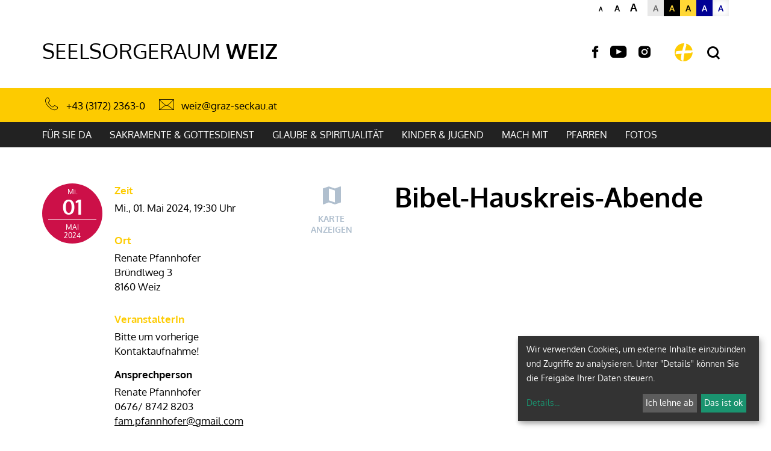

--- FILE ---
content_type: text/html; charset=UTF-8
request_url: https://weiz.graz-seckau.at/pfarre/6563/kalender/calendar/1865004.html
body_size: 11333
content:





    <!DOCTYPE html>



    



<html lang="de">
<head>




<!-- PreScripts -->
    



    <script>var klaroConfig = {"findme":"findme-001","htmlTexts":true,"groupByPurpose":true,"cookieName":"klaro_consent_manager","default":false,"mustConsent":false,"acceptAll":true,"hideDeclineAll":false,"hideLearnMore":false,"noticeAsModal":false,"disablePoweredBy":true,"services":[{"name":"facebook","title":"Facebook","purposes":["socialmedia"],"callback":function(state, app){ if (state !== false && dataLayer) { dataLayer.push({'event': 'consent_facebook'}); } }},{"name":"googleanalytics","title":"Google Analytics","purposes":["analytics"],"callback":function(state, app){ if (state !== false && dataLayer) { dataLayer.push({'event': 'consent_googleanalytics'}); } }},{"name":"googlemaps","title":"Google Maps","purposes":["other"],"callback":function(state, app){ if (state !== false && dataLayer) { dataLayer.push({'event': 'consent_googlemaps'}); } },"default":true},{"name":"matomo","title":"Matomo Web Analytics","purposes":["analytics"],"callback":function(state, app){ if (state !== false && dataLayer) { dataLayer.push({'event': 'consent_matomo'}); } },"default":true},{"name":"siteswift","title":"siteswift.connected","purposes":["essential"],"callback":function(state, app){ if (state !== false && dataLayer) { dataLayer.push({'event': 'consent_siteswift'}); } },"required":true},{"name":"vimeo","title":"Vimeo","purposes":["socialmedia"],"callback":function(state, app){ if (state !== false && dataLayer) { dataLayer.push({'event': 'consent_vimeo'}); } },"default":true},{"name":"youtube","title":"Youtube","purposes":["socialmedia"],"callback":function(state, app){ if (state !== false && dataLayer) { dataLayer.push({'event': 'consent_youtube'}); } },"default":true}],"translations":{"de":{"poweredBy":"","purposes":{"analytics":"Analyse","security":"Sicherheit","socialmedia":"Social Media","advertising":"Werbung","marketing":"Marketing","styling":"Design","essential":"Systemtechnische Notwendigkeit","other":"Sonstiges","":"Unbekannt"},"consentNotice":{"description":"Wir verwenden Cookies, um externe Inhalte einzubinden und Zugriffe zu analysieren. Unter \"Details\" k\u00f6nnen Sie die Freigabe Ihrer Daten steuern.","learnMore":"Details"},"facebook":{"description":"Facebook ist ein soziales Netzwerk, das vom gleichnamigen US-amerikanischen Unternehmen Facebook Inc. betrieben wird."},"googleanalytics":{"description":"Google Analytics (GA) ist ein Trackingtool des US-amerikanischen Unternehmens Google LLC, das der Datenverkehrsanalyse von Webseiten (Webanalyse) dient."},"googlemaps":{"description":"Google Maps ist ein Online-Kartendienst des US-amerikanischen Unternehmens Google LLC."},"matomo":{"description":"Matomo ist ein Webanalytics Tool f\u00fcr das Tracking von Besuchern auf Webseiten."},"siteswift":{"description":"siteswift.connected - web development framework"},"vimeo":{"description":"Vimeo ist ein 2004 gegr\u00fcndetes Videoportal des US-amerikanischen Unternehmens Vimeo LLC mit Sitz in White Plains im Bundesstaat New York\u200d."},"youtube":{"description":"Die Benutzer k\u00f6nnen auf dem Portal kostenlos Videoclips ansehen, bewerten, kommentieren und selbst hochladen."}},"en":{"poweredBy":"","purposes":{"analytics":"Analytics","security":"Security","socialmedia":"Social Media","advertising":"Advertising","marketing":"Marketing","styling":"Styling","essential":"Technical requirement","other":"Other","":"Undefined"},"consentNotice":{"learnMore":"Info"},"facebook":{"description":"Facebook is an American online social media and social networking service based in Menlo Park, California and a flagship service of the namesake company Facebook, Inc."},"googleanalytics":{"description":"Google Analytics is a web analytics service offered by Google that tracks and reports website traffic, currently as a platform inside the Google Marketing Platform brand."},"googlemaps":{"description":"Google Maps is a web mapping service developed by Google."},"matomo":{"description":"Matomo is a web analytics tool for tracking visitors to websites."},"siteswift":{"description":"siteswift.connected - web development framework"},"vimeo":{"description":"Vimeo  is an ad-free video platform headquartered in New York City, providing free video viewing services as a competitor to YouTube."},"youtube":{"description":"Users can view, rate, comment and upload video clips on the portal free of charge."}},"zz":{"privacyPolicyUrl":"\/datenschutz"}},"reloadPageAfterSave":true,"consentLogUrl":"https:\/\/weiz.graz-seckau.at\/action\/cookieconsent\/ping"};
</script>
    <script type="text/javascript" src="/swstatic-260122050405/resources/consent-management/index.js"></script>


<!-- Standard -->






    
    

    <title>Bibel-Hauskreis-Abende |  </title>
<link rel="stylesheet" type="text/css" href="/swstatic-260122050405/styles/pages/mod_calendar.css" media="all">
<link rel="stylesheet" type="text/css" href="/swstatic-260122050405/styles/pages/external_resources.css" media="all">
<link rel="stylesheet" type="text/css" href="/swstatic-260122050405/styles/pages/jqueryUI/smoothness/jquery-ui.default.css" media="all">
<link rel="stylesheet" type="text/css" href="/swstatic-260122050405/styles/pages/jqueryUI/smoothness/jquery-ui.overwrite.css" media="all">
<link rel="stylesheet" type="text/css" href="/swstatic-260122050405/swscripts/bower/dist/magnific-popup/magnific-popup.css" media="all">
<link rel="stylesheet" type="text/css" href="/swstatic-260122050405/swscripts/bower/custom/magnific-popup/magnific-popup-site.custom.css" media="all">
<link rel="stylesheet" type="text/css" href="/swstatic-260122050405/swscripts/bower/custom/animate.css/animate.min.css" media="all">
<link rel="stylesheet" type="text/css" href="/swstatic-260122050405/styles/pages/styles.css" media="all">
<link rel="stylesheet" type="text/css" href="/swstatic-260122050405/styles/pages/color_1.css" media="all">
<script language="javascript" type="text/javascript" src="/swstatic-260122050405/swscripts/jquery/jquery.js"></script>
<script language="javascript" type="text/javascript" src="/swstatic-260122050405/swscripts/jquery/ui/jquery.ui.js"></script>
<script language="javascript" type="text/javascript" src="/swstatic-260122050405/swscripts/bower/dist/magnific-popup/jquery.magnific-popup.js"></script>
<script language="javascript" type="text/javascript" src="/swstatic-260122050405/swscripts/jquery/plugins/prettyPhoto/jquery.prettyPhoto.js"></script>
<script language="javascript" type="text/javascript" src="/swstatic-260122050405/swscripts/std/stdHTMLhead.js"></script>
<script language="javascript" type="text/javascript" src="/swstatic-260122050405/swscripts/bower/dist/waypoints/jquery.waypoints.min.js"></script>
<script language="javascript" type="text/javascript" src="/swstatic-260122050405/swscripts/bower/dist/css-element-queries/ResizeSensor.js"></script>
<script language="javascript" type="text/javascript" src="/swstatic-260122050405/swscripts/bower/dist/css-element-queries/ElementQueries.js"></script>
<script language="javascript" type="text/javascript" src="/swstatic-260122050405/swscripts/jquery/plugins/doubleTapToGo/doubleTapToGo.js"></script>
<script language="javascript" type="text/javascript" src="/swstatic-260122050405/swscripts/jquery/plugins/formValidator/jquery.validationEngine.js"></script>
<script language="javascript" type="text/javascript" src="/swstatic-260122050405/swscripts/jquery/plugins/formValidator/jquery.validationEngine-de.js"></script>
<script language="javascript" type="text/javascript" src="/swstatic-260122050405/swscripts/jquery/plugins/formValidator/other-validations.js"></script>
<script language="javascript" type="text/javascript" src="/swstatic-260122050405/swscripts/std/navtree.js"></script>
<meta name='robots' content='index'>
<meta name='robots' content='follow'>
<meta name='sw-contenttype' content='calendar'>
<script language="javascript" type="text/javascript">try { $( document ).ready(function() { $("form").append($("<input type='hidden' name='csrf-auto-token' value='e63941712c582afd'>")); $.ajaxPrefilter(function( options ) { if ( !options.beforeSend) { options.beforeSend = function (xhr) { xhr.setRequestHeader('X-CSRF-TOKEN', 'e63941712c582afd');}}});}); } catch (err) {}</script>

    <meta name="robots"                     content="noodp">

                    <link rel="canonical" href="https://weiz.graz-seckau.at/pfarre/6563/kalender/calendar/1865004.html">
    
    <meta property="og:type"                content="object">
    <meta property="og:title"               content=" ">
    <meta property="og:description"         content="">

    <meta property="og:image"               content="">
    <meta property="og:url"                 content="https://weiz.graz-seckau.at/pfarre/6563/kalender/calendar/1865004.html">

    <meta name="language"                   content="de">
    <meta name="title"                      content="">
    <meta name="description"                content="">
    <meta name="keywords"                   content="">
    <meta name="author"                     content="">
    <meta name="copyright"                  content="">
    <meta name="DC.Title"                   content="">
    <meta name="DC.Description"             content="">
    <meta name="DC.Creator"                 content="">
    <meta name="DC.Language"                content="de">
    <meta name="DC.Rights"                  content="">
    <meta name="DC.Subject"                 content="">



    <meta name="sw-searchkey"               content="6563">

<meta name="generator"                      content="siteswift-CMS, (c)1999-2026 www.siteswift.com">
<meta name="designer"                       content="Agentur Zeitpunkt Mediendesign und -produktion GmbH">

<meta http-equiv="X-UA-Compatible"          content="IE=edge">
<meta name="format-detection"               content="telephone=no">
<meta name="viewport"                       content="width=device-width, initial-scale=1">

<!--  Favicon  -->

    <link rel="shortcut icon" href="/swstatic-260122050405/images/favicon.ico" type="image/x-icon">
<!-- Stylesheet -->












<style type="text/css">
            html {
            font-size: 10px;
        }
            </style>







<!-- PostScripts -->








<script type="text/javascript">
    $(document).ready(function() {

        //--- main nav: remove .children if there is no subsection ---
        $(".treeMenu div.children").each(function(){
            var $subtree = $(this).next("ul");

            if ($subtree.length == 0) {
                $(this).removeClass("children");
                $(this).find("a").removeClass("children");
            }
        });


        //--- mobile nav toggler: start ---
        $(".mobileSidebarHidden .mobileSidebarToggler, .mobileSidebarInitView .mobileSidebarToggler").click(function(){

            $("body").addClass("scrollLock mobileSidebarVisible").removeClass("mobileSidebarHidden");
            $("#topBox").prepend("<div class='clickblocker cbvisible mobileSidebarVisible'></div>");

            $(".clickblocker").click(function(){

                var $elm = $(this);
                $("body").removeClass("scrollLock mobileSidebarVisible mobileSidebarInitView").addClass("mobileSidebarHidden");
                $elm.addClass("fadeout");
                setTimeout(function(){
                    $elm.remove();
                 }, 700);

            });

        });


        $(".mobileSidebarVisible .mobileSidebarToggler, .closeMobileSidebar").click(function(){

                var $elm = $(".clickblocker");
                $("body").removeClass("scrollLock mobileSidebarVisible").addClass("mobileSidebarHidden");
                $elm.addClass("fadeout");
                setTimeout(function(){
                    $elm.remove();
                 }, 700);

        });
        //--- mobile nav toggler: end ---

        //--- mobile nav design: start ---
        $("#mobileSidebarWrapper nav").each(function(){

            var $navElm = $(this).find("ul:first");

            if ($navElm.find(".innerLink").length < 1) {

                /* -- check if link markup is ul - if not, assign class to first ul -- */
                $navElm.find("li").each(function(){
                    var $subLevel = $(this).find("ul");

                    var kids = this.childNodes;

                    for (var i=0,len=kids.length;i<len;i++) {
                        if (kids[i].nodeName == '#text') {
                            // check if text is empty string
                            var nodeText = $.trim($(kids[i]).text());
                            if (nodeText.length > 1) {
                                // wrap text if not empty string
                                $(kids[i]).wrap('<a class="togglerText"/>');
                            }
                        }
                    }

                if ($subLevel.length > 0) $(this).prepend('<a href="#" class="toggler"></a>');
                    $(this).wrapInner('<div class="innerLink"></div>');
                });

                $navElm.find("a:not('.toggler')").each(function(){
                    var nodeText = $(this).text();
                    $(this).attr('title', nodeText);
                });

                $navElm.find(".togglerText").each(function(){
                    $(this).prev(".toggler").addClass("inline");
                });

                $navElm.find(".toggler").click(function(){
                    var $this = $(this);
                    var $toggleElm = $(this).siblings("ul");

                    if ($toggleElm.hasClass("opened")) {
                        $this.removeClass("opened");
                        $toggleElm.removeClass("opened");
                        $this.siblings().find(".opened").removeClass("opened");
                    } else {
                        $this.addClass("opened");
                        $toggleElm.addClass("opened");
                    }

                    return false;
                });

                $navElm.find(".togglerText").click(function(){
                    $(this).prev().click();
                });

                // open breadcrumb path
                $navElm.find(".breadcrumb").each(function(){
                    $(this).prev().click();
                });

            }

        });
        //--- mobile nav design: end ---

        fixParallaxPosition();

        //--- media query event handler ---
        if (matchMedia) {
            var sm = window.matchMedia("(min-width: 992px)"); // mobile 768px (xs) | 992px (sm)
            sm.addListener(widthChange);
            widthChange(sm);
        }

        //--- animate items when they scroll into view ---
        $('[data-animation-effect]').waypoint(function(directions) {
            var self = this.element;
            $(self).addClass("animated " + $(self).attr('data-animation-effect'));
        },{
            triggerOnce: true,
            offset:'90%'
        });


        //--- approved status change in edit mode ---
        $(".approvedStatus").on("click", ".iconStatus", function(ev) {

            var linkstatuschange = $(this).data('linkstatuschange');

            if (linkstatuschange !== '') {

                var id = ($(this).parent().attr("id"));
                var $pdiv = $(this).parent();

                id = id.replace("approvedstatus_", "");

                $pdiv.animate({opacity: 0}, 500);
                $pdiv.load(linkstatuschange + " #approvedstatus_"+id + " > *", [],
                        function() { $pdiv.animate({opacity: 100}, 500); });
            }  else {

                return false;
            }

        });

    });


    function scriptXS() {
        // turn off prettyPhoto - open links in new window instead
        $("a[rel='prettyPhoto']").unbind();
        $("a[rel='prettyPhoto']").attr("target","_blank");
    }

    /* -----===== animationframe: start =====----- */
    var fps = 60;
    var now;
    var then = Date.now();
    var interval = 1000/fps;
    var delta;

    function fixParallaxPosition() {
        requestAnimationFrame(fixParallaxPosition);

        now = Date.now();
        delta = now - then;

        if (delta > interval) {
            then = now - (delta % interval);

            // recalculate parallax position (workaround for content height change)
            $(window).trigger('resize.px.parallax');
            setFooterHeight();

        }

    }
    /* -----===== animationframe: end =====----- */

    
    function setFooterHeight() {
        //--- get footer nav height to stretch box if "ul ul > ul" ---
        var fnavHeight = 0;
        $("#footernavBox ul").each(function(){
            var elHeight = $(this).height();
            fnavHeight = elHeight > fnavHeight ? fnavHeight = elHeight : fnavHeight = fnavHeight;
        });
        $("#footernavBox").css("min-height", fnavHeight + "px");
    }
    // media query change
    function widthChange(sm) {

        if (sm.matches) { // window width is at least 768px (xs) | 992px (sm)
            //restoreInfoContent();
        } else { // window width is less than 768px (xs) | 992px (sm)
            //moveInfoContent();
        }

    }


    /*
    // move to sidebar (layout: mobile | tablet)
    function moveInfoContent(sm) {
        $("#editNavBox").appendTo("#mainnavMobileBox .treeMobile");
    }

    // restore from sidebar (layout: tablet+)
    function restoreInfoContent(sm) {
        $("#editNavBox").prependTo("#mmenuwrapper");
    }
    */

</script>






    <!-- RSS-Feed -->
    <link rel="alternate" type="application/rss+xml" title="RSS-Feed" href="https://weiz.graz-seckau.at/backend/rss/rss2?channel=standard">








    
    








<!-- section-path: pfarre/6563/kalender -->
<!-- section-id: 592 -->
<!-- section-request-type: calendar -->
<!-- section-request-id: 1865004 -->

</head>
<body class="widgetpage mobileSidebarInitView  nonindexpage pagetype-pfarre" id="startBox" x-ms-format-detection="none">
<div id="mmenuwrapper">








<div id="printHeaderBox"></div>
<!-- *** HEADERBOX: Anfang *** -->
<div id="headerBox" class="noprint hidden">
    <!-- Seitenbereiche: Anfang -->
    <span>Seitenbereiche:</span>
    <ul>
        <li><a href="#contentBox" accesskey="0">zum Inhalt [Alt+0]</a></li>
        <li><a href="#mainnavBox" accesskey="1">zum Hauptmenü [Alt+1]</a></li>
    </ul>
    <!-- Seitenbereiche: Ende -->
    <hr>
</div>
<!-- *** HEADERBOX: Ende *** -->

<!-- *** MAIN-LAYOUT: Anfang *** -->


    <!-- *** MOBILE NAVIGATION SIDEBAR: Anfang *** -->
        <div id="mobileSidebarWrapper" class="visible-xs visible-sm noprint">

            <div class="closeMobileSidebar"></div>

            <div id="mobileSidebarBox">

                <div id="wrappernavMobileBox" class="visible-xs visible-sm">

                    <nav id="mainnavMobileBox">
                        

<div class="treeMobile"><ul class="ul1 firstul"><li class="li1 firstrow"><a href="https://weiz.graz-seckau.at/pfarre/6563/fuersieda" class="children  firstrow item1 approved">F&uuml;r Sie da</a><ul class="ul1 firstul"><li class="li1 firstrow"><a href="https://weiz.graz-seckau.at/pfarre/6563/fuersieda/seelsorger" class="firstrow item1 approved">Seelsorger</a></li><li class="li2"><a href="https://weiz.graz-seckau.at/pfarre/6563/fuersieda/kanzleiverwaltung" class="children  item2 approved">Kanzlei und Verwaltung</a><ul class="ul1 firstul"><li class="li1 firstrow"><a href="https://weiz.graz-seckau.at/pfarre/6563/pfarren/stkathreinamoffenegg/pfarrkanzleien" class="firstrow item1 approved">Pfarrkanzleien</a></li></ul></li><li class="li3"><a href="https://weiz.graz-seckau.at/pfarre/6563/fuersieda/caritasundhilfe" class="children  item3 approved">Caritas &amp; Hilfe</a></li><li class="li4"><a href="https://weiz.graz-seckau.at/pfarre/6563/glgot/todundtrauer" class="item4 approved">Tod und Trauer</a></li><li class="li5"><a href="https://weiz.graz-seckau.at/pfarre/6563/fuersieda/friedhofsverwaltung" class="item5 approved">Friedhofsverwaltung</a></li><li class="li6"><a href="https://weiz.graz-seckau.at/pfarre/6563/fuersieda/pfarrgemeinderat" class="item6 approved">Pfarrgemeinderat</a></li><li class="li7"><a href="https://weiz.graz-seckau.at/pfarre/6563/fuersieda/fuehrungsteam" class="item7 approved">F&uuml;hrungsteam Seelsorgeraum</a></li><li class="li8 lastrow"><a href="https://weiz.graz-seckau.at/pfarre/6563/pfarren/ansprechpersonenehrenamt" class="lastrow item8 approved">Ansprechpersonen Ehrenamt</a></li></ul></li><li class="li2"><a href="https://weiz.graz-seckau.at/pfarre/6563/glgot" class="children  item2 approved">Sakramente &amp; Gottesdienst</a><ul class="ul2"><li class="li1 firstrow"><a href="https://weiz.graz-seckau.at/pfarre/6563/glgot/taufeundhochzeit" class="firstrow item1 approved">Taufe und Hochzeit</a></li><li class="li2"><a href="https://weiz.graz-seckau.at/pfarre/6563/glgot/erstkommunionundfirmung" class="item2 approved">Erstkommunion und Firmung</a></li><li class="li3"><a href="https://weiz.graz-seckau.at/pfarre/6563/glgot/begraebnisundverabschiedu" class="item3 approved">Begr&auml;bnis und Verabschiedung</a></li><li class="li4"><a href="https://weiz.graz-seckau.at/pfarre/6563/glgot/beichteundaussprache" class="item4 approved">Beichte und Aussprache</a></li><li class="li5"><a href="https://weiz.graz-seckau.at/pfarre/6563/glgot/gottesdienstzeiten" class="item5 approved">Gottesdienstordnung</a></li><li class="li6"><a href="https://weiz.graz-seckau.at/pfarre/6563/glgot/eucharistischeanbetung" class="item6 approved">Eucharistische Anbetung</a></li><li class="li7 lastrow"><a href="https://weiz.graz-seckau.at/pfarre/6563/glgot/hilfenzurvorbereitungvong" class="lastrow item7 approved">Hilfreiches zur Vorbereitung von Gottesdiensten</a></li></ul></li><li class="li3"><a href="https://weiz.graz-seckau.at/pfarre/6563/glaubespiritualitaet" class="children  item3 approved">Glaube &amp; Spiritualit&auml;t</a><ul class="ul3"><li class="li1 firstrow"><a href="https://weiz.graz-seckau.at/pfarre/6563/glaubespiritualitaet/bibelrundebibelgespraech" class="children  firstrow item1 approved">Bibelrunde &amp; Bibelgespr&auml;ch</a></li><li class="li2"><a href="https://weiz.graz-seckau.at/pfarre/6563/glaubespiritualitaet/hauskreise" class="item2 approved">Hauskreise</a></li><li class="li3"><a href="https://weiz.graz-seckau.at/pfarre/6563/glaubespiritualitaet/glaubensvertiefung" class="children  item3 approved">Glaubensvertiefung</a></li><li class="li4"><a href="https://weiz.graz-seckau.at/pfarre/6563/glaubespiritualitaet/nahrungfuerdieseele" class="item4 approved">Nahrung f&uuml;r die Seele</a></li><li class="li5"><a href="https://weiz.graz-seckau.at/pfarre/6563/glaubespiritualitaet/wowplus" class="item5 approved">WOW+plus</a></li><li class="li6"><a href="https://weiz.graz-seckau.at/pfarre/6563/glaubespiritualitaet/weizerpfingstvision" class="item6 approved">Weizer Pfingstvision</a></li><li class="li7 lastrow"><a href="https://weiz.graz-seckau.at/pfarre/6563/pilgerzentrum" class="lastrow item7 approved">Pilgerzentrum</a></li></ul></li><li class="li4"><a href="https://weiz.graz-seckau.at/pfarre/6563/kinderjugend" class="children  item4 approved">Kinder &amp; Jugend</a><ul class="ul4"><li class="li1 firstrow"><a href="https://weiz.graz-seckau.at/pfarre/6563/kinderjugend/ekizwergerltreff" class="firstrow item1 approved">EKI Gruppe / Zwergerltreff</a></li><li class="li2"><a href="https://weiz.graz-seckau.at/6563/pfarre/kinderjugend/pfarrkindergarten" class="item2 approved">Pfarrkindergarten Weiz</a></li><li class="li3"><a href="https://weiz.graz-seckau.at/pfarre/6563/kinderjugend/kleinkindergottesdienst" class="item3 approved">Kleinkindergottesdienst</a></li><li class="li4"><a href="https://weiz.graz-seckau.at/pfarre/6563/kinderjugend/ministranten" class="item4 approved">Ministranten</a></li><li class="li5"><a href="https://weiz.graz-seckau.at/pfarre/6563/kinderjugend/kisi" class="item5 approved">KISI - Kindersinggruppe</a></li><li class="li6"><a href="https://weiz.graz-seckau.at/pfarre/6563/kinderjugend/jungschar" class="item6 approved">Jungschar</a></li><li class="li7 lastrow"><a href="https://weiz.graz-seckau.at/pfarre/6563/kinderjugend/kjwow" class="lastrow item7 approved">Katholische Jugend - WOW</a></li></ul></li><li class="li5"><a href="https://weiz.graz-seckau.at/pfarre/6563/machmit" class="children  item5 approved">Mach mit</a><ul class="ul5"><li class="li1 firstrow"><a href="https://weiz.graz-seckau.at/pfarre/6563/sakramente/machmit" class="firstrow item1 approved">Freude beim Ehrenamt</a></li><li class="li2 lastrow"><a href="https://weiz.graz-seckau.at/pfarre/6563/sakramente/ehrenamtlichestellensichv" class="lastrow item2 approved">Ehrenamtliche stellen sich vor</a></li></ul></li><li class="li6"><a href="https://weiz.graz-seckau.at/pfarre/6563/pfarren" class="children  item6 approved">Pfarren</a><ul class="ul6"><li class="li1 firstrow"><a href="https://weiz.graz-seckau.at/pfarre/6563/pfarren/pfarreanger" class="children  firstrow item1 approved">Pfarre Anger</a><ul class="ul2"><li class="li1 firstrow"><a href="https://weiz.graz-seckau.at/pfarre/6563/aktivkreise/pfarreanger/religionslehrer" class="firstrow item1 approved">Religionslehrer</a></li><li class="li2"><a href="https://weiz.graz-seckau.at/pfarre/6563/aktivkreise/pfarreanger/pfarrkreise" class="item2 approved">Pfarrkreise</a></li><li class="li3"><a href="https://weiz.graz-seckau.at/pfarre/6563/aktivkreise/pfarreanger/firmung" class="item3 approved">Firmung</a></li><li class="li4"><a href="https://weiz.graz-seckau.at/pfarre/6563/aktivkreise/pfarreanger/ministranten" class="item4 approved">Ministranten</a></li><li class="li5 lastrow"><a href="https://weiz.graz-seckau.at/pfarre/6563/aktivkreise/pfarreanger/erstkommunion" class="lastrow item5 approved">Erstkommunion</a></li></ul></li><li class="li2"><a href="https://weiz.graz-seckau.at/pfarre/6563/pfarren/pfarrearzberg" class="children  item2 approved">Pfarre Arzberg</a></li><li class="li3"><a href="https://weiz.graz-seckau.at/pfarre/6563/pfarre/pfarrefladnitz" class="children  item3 approved">Pfarre Fladnitz an der Teichalpe</a></li><li class="li4"><a href="https://weiz.graz-seckau.at/pfarre/6563/pfarren/pfarregutenberg" class="children  item4 approved">Pfarre Gutenberg an der Raabklamm</a></li><li class="li5"><a href="https://weiz.graz-seckau.at/pfarre/6563/pfarren/pfarreheilbrunn" class="children  item5 approved">Pfarre Heilbrunn</a></li><li class="li6"><a href="https://weiz.graz-seckau.at/pfarre/6563/kinderjugend/pfarren/pfarrepassail" class="children  item6 approved">Pfarre Passail</a><ul class="ul3"><li class="li1 firstrow"><a href="https://weiz.graz-seckau.at/pfarre/6563/aktivkreise/pfarrepassail/teamsundgruppen" class="firstrow item1 approved">Teams und Gruppen</a></li><li class="li2"><a href="https://weiz.graz-seckau.at/pfarre/6563/aktivkreise/pfarrepassail/kirchengebaeude" class="item2 approved">Kirchengeb&auml;ude</a></li><li class="li3 lastrow"><a href="https://weiz.graz-seckau.at/pfarre/6563/aktivkreise/pfarrepassail/pfarrblattundgottesdienst" class="lastrow item3 approved">Pfarrblatt und Gottesdienstordnungen</a></li></ul></li><li class="li7"><a href="https://weiz.graz-seckau.at/pfarre/6563/pfarren/pfarrepuch" class="children  item7 approved">Pfarre Puch</a><ul class="ul4"><li class="li1 firstrow"><a href="https://weiz.graz-seckau.at/pfarre/6563/aktivkreise/pfarrepuch/pfarrgemeinderat" class="firstrow item1 approved">Pfarrgemeinderat</a></li><li class="li2"><a href="https://weiz.graz-seckau.at/pfarre/6563/aktivkreise/pfarrepuch/pfarrkreise" class="item2 approved">Pfarrkreise</a></li><li class="li3"><a href="https://weiz.graz-seckau.at/pfarre/6563/aktivkreise/pfarrepuch/religionslehrer" class="item3 approved">Religionslehrer</a></li><li class="li4 lastrow"><a href="https://weiz.graz-seckau.at/pfarre/6563/aktivkreise/pfarrepuch/kapellen" class="lastrow item4 approved">Kapellen</a></li></ul></li><li class="li8"><a href="https://weiz.graz-seckau.at/pfarre/6563/pfarren/pfarrestkathrein" class="children  item8 approved">Pfarre St. Kathrein am Offenegg</a></li><li class="li9"><a href="https://weiz.graz-seckau.at/pfarre/6563/pfarren/pfarreweiz" class="children  item9 approved">Pfarre Weiz</a><ul class="ul5 lastul"><li class="li1 firstrow"><a href="https://weiz.graz-seckau.at/pfarre/6563/pfarren/pfarreweiz/tabor" class="firstrow item1 approved">Kuratbenefizium am Tabor in Weiz</a></li><li class="li2 lastrow"><a href="https://weiz.graz-seckau.at/pfarre/6563/aktivkreise/pfarreweiz/publikationen" class="lastrow item2 approved">Pfarrbl&auml;tter</a></li></ul></li><li class="li10 lastrow"><a href="https://weiz.graz-seckau.at/pfarre/6563pfarren/pfarrgrenzen" class="lastrow item10 approved">Pfarrgrenzen</a></li></ul></li><li class="li7"><a href="https://weiz.graz-seckau.at/pfarre/6563/fotos" class="children  item7 approved">Fotos</a><ul class="ul7 lastul"><li class="li1 firstrow"><a href="https://weiz.graz-seckau.at/pfarre/6563/pfarrkindergarten/angerfotos" class="firstrow item1 approved">Anger</a></li><li class="li2"><a href="https://weiz.graz-seckau.at/pfarre/6563/pfarrkindergarten/arzberg" class="item2 approved">Arzberg</a></li><li class="li3"><a href="https://weiz.graz-seckau.at/pfarre/6563/pfarrkindergarten/fladnitz" class="item3 approved">Fladnitz</a></li><li class="li4"><a href="https://weiz.graz-seckau.at/pfarre/6563/pfarrkindergarten/gutenbergfotos" class="item4 approved">Gutenberg</a></li><li class="li5"><a href="https://weiz.graz-seckau.at/pfarre/6563/pfarrkindergarten/heilbrunn" class="item5 approved">Heilbrunn</a></li><li class="li6"><a href="https://weiz.graz-seckau.at/pfarre/6563/pfarrkindergarten/passail" class="item6 approved">Passail</a></li><li class="li7"><a href="https://weiz.graz-seckau.at/pfarre/6563/pfarrkindergarten/puch" class="item7 approved">Puch</a></li><li class="li8"><a href="https://weiz.graz-seckau.at/pfarre/6563/pfarrkindergarten/stkathrein" class="item8 approved">St. Kathrein</a></li><li class="li9 lastrow"><a href="https://weiz.graz-seckau.at/pfarre/6563/pfarrkindergarten/weiz" class="lastrow item9 approved">Weiz</a></li></ul></li></ul></div>


                    </nav>

                    <div class="sociallinks hidden-md hidden-lg">
                            <ul class="nospacing">
                                                                <li><a href="https://www.facebook.com/groups/499177086776871" target="_blank" title="facebook"><i class="symfont-facebook"></i><span class="hidden">facebook</span></a></li>                                <li><a href="https://www.youtube.com/user/pfweiz" target="_blank" title="YouTube"><i class="symfont-youtube"></i><span class="hidden">YouTube</span></a></li>                                                                <li><a href="https://www.instagram.com/pfarre.weiz/" target="_blank" title="Instagram"><i class="symfont-instagram"></i><span class="hidden">Instagram</span></a></li>                                                            </ul>
                    </div>

                    <div class="wailinks hidden-md hidden-lg"><ul class="nospacing waisettings">
    <li class="fontsize fontsize1"><a href="/pages/calendar_detail.siteswift?so=all&do=all&c=setpref&d=fontsize%3A1&s=592&t=e63941712c582afd" title="Schriftgröße: normal">A<span class="hidden">: Schriftgröße: normal</span></a></li>
    <li class="fontsize fontsize2"><a href="/pages/calendar_detail.siteswift?so=all&do=all&c=setpref&d=fontsize%3A2&s=592&t=e63941712c582afd" title="Schriftgröße: groß">A<span class="hidden">: Schriftgröße: groß</span></a></li>
    <li class="fontsize fontsize3"><a href="/pages/calendar_detail.siteswift?so=all&do=all&c=setpref&d=fontsize%3A3&s=592&t=e63941712c582afd" title="Schriftgröße: sehr groß">A<span class="hidden">: Schriftgröße: sehr groß</span></a></li>
    <li class="color color1 c_standard"><a href="/pages/calendar_detail.siteswift?so=all&do=all&c=setpref&d=color%3A1&s=592&t=e63941712c582afd" title="Standardfarben">A<span class="hidden">: Standardfarben</span></a></li>
    <li class="color color2 c_yellowblack"><a href="/pages/calendar_detail.siteswift?so=all&do=all&c=setpref&d=color%3A2&s=592&t=e63941712c582afd" title="Gelb auf Schwarz">A<span class="hidden">: Gelb auf Schwarz</span></a></li>
    <li class="color color3 c_blackyellow"><a href="/pages/calendar_detail.siteswift?so=all&do=all&c=setpref&d=color%3A3&s=592&t=e63941712c582afd" title="Schwarz auf Gelb">A<span class="hidden">: Schwarz auf Gelb</span></a></li>
    <li class="color color4 c_whiteblue"><a href="/pages/calendar_detail.siteswift?so=all&do=all&c=setpref&d=color%3A4&s=592&t=e63941712c582afd" title="Weiss auf Blau">A<span class="hidden">: Weiss auf Blau</span></a></li>
    <li class="color color5 c_bluewhite"><a href="/pages/calendar_detail.siteswift?so=all&do=all&c=setpref&d=color%3A5&s=592&t=e63941712c582afd" title="Blau auf Weiss">A<span class="hidden">: Blau auf Weiss</span></a></li>
</ul>
<div class="clearFloat"></div></div>

                </div>

            </div>

        </div>
    <!-- *** MOBILE NAVIGATION SIDEBAR: Ende *** -->


    <header id="topBox" class="noprint small">


        <div class="container">
            <div class="row">
                <div class="col-sm-12">

                    <div id="waiBox" class="hidden-xs hidden-sm"><ul class="nospacing waisettings">
    <li class="fontsize fontsize1"><a href="/pages/calendar_detail.siteswift?so=all&do=all&c=setpref&d=fontsize%3A1&s=592&t=e63941712c582afd" title="Schriftgröße: normal">A<span class="hidden">: Schriftgröße: normal</span></a></li>
    <li class="fontsize fontsize2"><a href="/pages/calendar_detail.siteswift?so=all&do=all&c=setpref&d=fontsize%3A2&s=592&t=e63941712c582afd" title="Schriftgröße: groß">A<span class="hidden">: Schriftgröße: groß</span></a></li>
    <li class="fontsize fontsize3"><a href="/pages/calendar_detail.siteswift?so=all&do=all&c=setpref&d=fontsize%3A3&s=592&t=e63941712c582afd" title="Schriftgröße: sehr groß">A<span class="hidden">: Schriftgröße: sehr groß</span></a></li>
    <li class="color color1 c_standard"><a href="/pages/calendar_detail.siteswift?so=all&do=all&c=setpref&d=color%3A1&s=592&t=e63941712c582afd" title="Standardfarben">A<span class="hidden">: Standardfarben</span></a></li>
    <li class="color color2 c_yellowblack"><a href="/pages/calendar_detail.siteswift?so=all&do=all&c=setpref&d=color%3A2&s=592&t=e63941712c582afd" title="Gelb auf Schwarz">A<span class="hidden">: Gelb auf Schwarz</span></a></li>
    <li class="color color3 c_blackyellow"><a href="/pages/calendar_detail.siteswift?so=all&do=all&c=setpref&d=color%3A3&s=592&t=e63941712c582afd" title="Schwarz auf Gelb">A<span class="hidden">: Schwarz auf Gelb</span></a></li>
    <li class="color color4 c_whiteblue"><a href="/pages/calendar_detail.siteswift?so=all&do=all&c=setpref&d=color%3A4&s=592&t=e63941712c582afd" title="Weiss auf Blau">A<span class="hidden">: Weiss auf Blau</span></a></li>
    <li class="color color5 c_bluewhite"><a href="/pages/calendar_detail.siteswift?so=all&do=all&c=setpref&d=color%3A5&s=592&t=e63941712c582afd" title="Blau auf Weiss">A<span class="hidden">: Blau auf Weiss</span></a></li>
</ul>
<div class="clearFloat"></div></div>

                    <div id="topLineBox">

                        <div id="pageNameBox">
                            <a href="https://weiz.graz-seckau.at/pfarre/6563">
                                <span class="pageNameTitle"><span>Seelsorgeraum</span></span>                                <span class="pageNameSubTitle"><span>Weiz </span></span>                            </a>
                        </div>

                                                <div id="sociallinksBox" class="sociallinks hidden-xs hidden-sm">
                                <ul class="nospacing">
                                                                        <li><a href="https://www.facebook.com/groups/499177086776871" target="_blank" title="facebook"><i class="symfont-facebook"></i><span class="hidden">facebook</span></a></li>                                    <li><a href="https://www.youtube.com/user/pfweiz" target="_blank" title="YouTube"><i class="symfont-youtube"></i><span class="hidden">YouTube</span></a></li>                                                                        <li><a href="https://www.instagram.com/pfarre.weiz/" target="_blank" title="Instagram"><i class="symfont-instagram"></i><span class="hidden">Instagram</span></a></li>                                                                    </ul>
                        </div>
                        
                        <div id="dgrazLinkBox">
                            <a href='https://www.katholische-kirche-steiermark.at/portal/home' title="Diözese Graz-Seckau - Startseite"></a>
                        </div>

                                                    <div id="searchBox">
                                







<script type="text/javascript" language="javascript">
$(document).ready(function(){
    $("#site_search").validationEngine({
            validationEventTrigger: "submit",
            promptPosition: "bottomLeft"
        });
});

</script>

<form action="/pages/search_list.siteswift?so=site_search_form&amp;do=site_search_form&amp;c=find&amp;s=592&amp;t=e63941712c582afd" method="post" name="site_search" id="site_search">
    <label for="FullText"><i class="symfont-search"></i><span class="hidden">Suche</span></label>
    <input class="validate[required]" type="text" id="FullText" name="FullText" value="">
    <button class="button" type="submit"><i class="symfont-arrow"></i><span class="hidden">jetzt suchen</span></button>
</form>
                            </div>
                        
                        <div id="navTogglerBox">
                            <div class="mobileSidebarToggler visible-xs visible-sm">
                                <a href="#mainnavMobileBox" title="Hauptmenü ein-/ausblenden"><span class="hidden">Hauptmenü ein-/ausblenden</span></a>
                            </div>
                        </div>

                    </div>

                </div>
            </div>
        </div>

                    <div id="basisdataBox">

                <div class="container">
                    <div class="row row-sm-height row-md-height row-lg-height">
                        
                        <div id="basisInfoBox" class="col-sm-12 col-sm-height col-md-height col-lg-height">
                            <div class="content">

                                
                                <div class="contactHeader">Kontakt</div>
                                                                    <div class="phone"><i class="symfont-phone-outline"></i>
                                        <a href="tel:+43(3172)23630" title="+43 (3172) 2363-0">+43 (3172) 2363-0</a>
                                    </div>
                                                                                                <div class="email"><i class="symfont-mail-outline"></i> <a href="mailto:weiz@graz-seckau.at" title="weiz@graz-seckau.at">weiz@graz-seckau.at</a></div>

                                

                            </div>
                        </div>
                    </div>
                </div>

            </div>
        
        <div id="mainnavWrapperBox" class="hidden-xs hidden-sm">

            <div class="container">

                <div class="row">
                    <div class="col-sm-12">

                        <nav id="mainnavBox">
                                <!-- Hauptmenü: Anfang -->
                                <div class="hidden">Hauptmenü:</div>
                                

<div class="treeMenu"><ul class="ul1 firstul"><li class="li1 firstrow"><div class="children  firstrow item1 approved"><a accessKey="" onclick='this.blur();' href="https://weiz.graz-seckau.at/pfarre/6563/fuersieda" class="children  firstrow item1 approved"><span>F&uuml;r Sie da</span></a></div><ul class="ul1 firstul"><li class="li1 firstrow"><div class="firstrow item1 approved"><a accessKey="" onclick='this.blur();' href="https://weiz.graz-seckau.at/pfarre/6563/fuersieda/seelsorger" class="firstrow item1 approved"><span>Seelsorger</span></a></div></li><li class="li2"><div class="children  item2 approved"><a accessKey="" onclick='this.blur();' href="https://weiz.graz-seckau.at/pfarre/6563/fuersieda/kanzleiverwaltung" class="children  item2 approved"><span>Kanzlei und Verwaltung</span></a></div><ul class="ul1 firstul"><li class="li1 firstrow"><div class="firstrow item1 approved"><a accessKey="" onclick='this.blur();' href="https://weiz.graz-seckau.at/pfarre/6563/pfarren/stkathreinamoffenegg/pfarrkanzleien" class="firstrow item1 approved"><span>Pfarrkanzleien</span></a></div></li></ul></li><li class="li3"><div class="children  item3 approved"><a accessKey="" onclick='this.blur();' href="https://weiz.graz-seckau.at/pfarre/6563/fuersieda/caritasundhilfe" class="children  item3 approved"><span>Caritas &amp; Hilfe</span></a></div></li><li class="li4"><div class="item4 approved"><a accessKey="" onclick='this.blur();' href="https://weiz.graz-seckau.at/pfarre/6563/glgot/todundtrauer" class="item4 approved"><span>Tod und Trauer</span></a></div></li><li class="li5"><div class="item5 approved"><a accessKey="" onclick='this.blur();' href="https://weiz.graz-seckau.at/pfarre/6563/fuersieda/friedhofsverwaltung" class="item5 approved"><span>Friedhofsverwaltung</span></a></div></li><li class="li6"><div class="item6 approved"><a accessKey="" onclick='this.blur();' href="https://weiz.graz-seckau.at/pfarre/6563/fuersieda/pfarrgemeinderat" class="item6 approved"><span>Pfarrgemeinderat</span></a></div></li><li class="li7"><div class="item7 approved"><a accessKey="" onclick='this.blur();' href="https://weiz.graz-seckau.at/pfarre/6563/fuersieda/fuehrungsteam" class="item7 approved"><span>F&uuml;hrungsteam Seelsorgeraum</span></a></div></li><li class="li8 lastrow"><div class="lastrow item8 approved"><a accessKey="" onclick='this.blur();' href="https://weiz.graz-seckau.at/pfarre/6563/pfarren/ansprechpersonenehrenamt" class="lastrow item8 approved"><span>Ansprechpersonen Ehrenamt</span></a></div></li></ul></li><li class="li2"><div class="children  item2 approved"><a accessKey="" onclick='this.blur();' href="https://weiz.graz-seckau.at/pfarre/6563/glgot" class="children  item2 approved"><span>Sakramente &amp; Gottesdienst</span></a></div><ul class="ul2"><li class="li1 firstrow"><div class="firstrow item1 approved"><a accessKey="" onclick='this.blur();' href="https://weiz.graz-seckau.at/pfarre/6563/glgot/taufeundhochzeit" class="firstrow item1 approved"><span>Taufe und Hochzeit</span></a></div></li><li class="li2"><div class="item2 approved"><a accessKey="" onclick='this.blur();' href="https://weiz.graz-seckau.at/pfarre/6563/glgot/erstkommunionundfirmung" class="item2 approved"><span>Erstkommunion und Firmung</span></a></div></li><li class="li3"><div class="item3 approved"><a accessKey="" onclick='this.blur();' href="https://weiz.graz-seckau.at/pfarre/6563/glgot/begraebnisundverabschiedu" class="item3 approved"><span>Begr&auml;bnis und Verabschiedung</span></a></div></li><li class="li4"><div class="item4 approved"><a accessKey="" onclick='this.blur();' href="https://weiz.graz-seckau.at/pfarre/6563/glgot/beichteundaussprache" class="item4 approved"><span>Beichte und Aussprache</span></a></div></li><li class="li5"><div class="item5 approved"><a accessKey="" onclick='this.blur();' href="https://weiz.graz-seckau.at/pfarre/6563/glgot/gottesdienstzeiten" class="item5 approved"><span>Gottesdienstordnung</span></a></div></li><li class="li6"><div class="item6 approved"><a accessKey="" onclick='this.blur();' href="https://weiz.graz-seckau.at/pfarre/6563/glgot/eucharistischeanbetung" class="item6 approved"><span>Eucharistische Anbetung</span></a></div></li><li class="li7 lastrow"><div class="lastrow item7 approved"><a accessKey="" onclick='this.blur();' href="https://weiz.graz-seckau.at/pfarre/6563/glgot/hilfenzurvorbereitungvong" class="lastrow item7 approved"><span>Hilfreiches zur Vorbereitung von Gottesdiensten</span></a></div></li></ul></li><li class="li3"><div class="children  item3 approved"><a accessKey="" onclick='this.blur();' href="https://weiz.graz-seckau.at/pfarre/6563/glaubespiritualitaet" class="children  item3 approved"><span>Glaube &amp; Spiritualit&auml;t</span></a></div><ul class="ul3"><li class="li1 firstrow"><div class="children  firstrow item1 approved"><a accessKey="" onclick='this.blur();' href="https://weiz.graz-seckau.at/pfarre/6563/glaubespiritualitaet/bibelrundebibelgespraech" class="children  firstrow item1 approved"><span>Bibelrunde &amp; Bibelgespr&auml;ch</span></a></div></li><li class="li2"><div class="item2 approved"><a accessKey="" onclick='this.blur();' href="https://weiz.graz-seckau.at/pfarre/6563/glaubespiritualitaet/hauskreise" class="item2 approved"><span>Hauskreise</span></a></div></li><li class="li3"><div class="children  item3 approved"><a accessKey="" onclick='this.blur();' href="https://weiz.graz-seckau.at/pfarre/6563/glaubespiritualitaet/glaubensvertiefung" class="children  item3 approved"><span>Glaubensvertiefung</span></a></div></li><li class="li4"><div class="item4 approved"><a accessKey="" onclick='this.blur();' href="https://weiz.graz-seckau.at/pfarre/6563/glaubespiritualitaet/nahrungfuerdieseele" class="item4 approved"><span>Nahrung f&uuml;r die Seele</span></a></div></li><li class="li5"><div class="item5 approved"><a accessKey="" onclick='this.blur();' href="https://weiz.graz-seckau.at/pfarre/6563/glaubespiritualitaet/wowplus" class="item5 approved"><span>WOW+plus</span></a></div></li><li class="li6"><div class="item6 approved"><a accessKey="" onclick='this.blur();' href="https://weiz.graz-seckau.at/pfarre/6563/glaubespiritualitaet/weizerpfingstvision" class="item6 approved"><span>Weizer Pfingstvision</span></a></div></li><li class="li7 lastrow"><div class="lastrow item7 approved"><a accessKey="" onclick='this.blur();' href="https://weiz.graz-seckau.at/pfarre/6563/pilgerzentrum" class="lastrow item7 approved"><span>Pilgerzentrum</span></a></div></li></ul></li><li class="li4"><div class="children  item4 approved"><a accessKey="" onclick='this.blur();' href="https://weiz.graz-seckau.at/pfarre/6563/kinderjugend" class="children  item4 approved"><span>Kinder &amp; Jugend</span></a></div><ul class="ul4"><li class="li1 firstrow"><div class="firstrow item1 approved"><a accessKey="" onclick='this.blur();' href="https://weiz.graz-seckau.at/pfarre/6563/kinderjugend/ekizwergerltreff" class="firstrow item1 approved"><span>EKI Gruppe / Zwergerltreff</span></a></div></li><li class="li2"><div class="item2 approved"><a accessKey="" onclick='this.blur();' href="https://weiz.graz-seckau.at/6563/pfarre/kinderjugend/pfarrkindergarten" class="item2 approved"><span>Pfarrkindergarten Weiz</span></a></div></li><li class="li3"><div class="item3 approved"><a accessKey="" onclick='this.blur();' href="https://weiz.graz-seckau.at/pfarre/6563/kinderjugend/kleinkindergottesdienst" class="item3 approved"><span>Kleinkindergottesdienst</span></a></div></li><li class="li4"><div class="item4 approved"><a accessKey="" onclick='this.blur();' href="https://weiz.graz-seckau.at/pfarre/6563/kinderjugend/ministranten" class="item4 approved"><span>Ministranten</span></a></div></li><li class="li5"><div class="item5 approved"><a accessKey="" onclick='this.blur();' href="https://weiz.graz-seckau.at/pfarre/6563/kinderjugend/kisi" class="item5 approved"><span>KISI - Kindersinggruppe</span></a></div></li><li class="li6"><div class="item6 approved"><a accessKey="" onclick='this.blur();' href="https://weiz.graz-seckau.at/pfarre/6563/kinderjugend/jungschar" class="item6 approved"><span>Jungschar</span></a></div></li><li class="li7 lastrow"><div class="lastrow item7 approved"><a accessKey="" onclick='this.blur();' href="https://weiz.graz-seckau.at/pfarre/6563/kinderjugend/kjwow" class="lastrow item7 approved"><span>Katholische Jugend - WOW</span></a></div></li></ul></li><li class="li5"><div class="children  item5 approved"><a accessKey="" onclick='this.blur();' href="https://weiz.graz-seckau.at/pfarre/6563/machmit" class="children  item5 approved"><span>Mach mit</span></a></div><ul class="ul5"><li class="li1 firstrow"><div class="firstrow item1 approved"><a accessKey="" onclick='this.blur();' href="https://weiz.graz-seckau.at/pfarre/6563/sakramente/machmit" class="firstrow item1 approved"><span>Freude beim Ehrenamt</span></a></div></li><li class="li2 lastrow"><div class="lastrow item2 approved"><a accessKey="" onclick='this.blur();' href="https://weiz.graz-seckau.at/pfarre/6563/sakramente/ehrenamtlichestellensichv" class="lastrow item2 approved"><span>Ehrenamtliche stellen sich vor</span></a></div></li></ul></li><li class="li6"><div class="children  item6 approved"><a accessKey="" onclick='this.blur();' href="https://weiz.graz-seckau.at/pfarre/6563/pfarren" class="children  item6 approved"><span>Pfarren</span></a></div><ul class="ul6"><li class="li1 firstrow"><div class="children  firstrow item1 approved"><a accessKey="" onclick='this.blur();' href="https://weiz.graz-seckau.at/pfarre/6563/pfarren/pfarreanger" class="children  firstrow item1 approved"><span>Pfarre Anger</span></a></div><ul class="ul2"><li class="li1 firstrow"><div class="firstrow item1 approved"><a accessKey="" onclick='this.blur();' href="https://weiz.graz-seckau.at/pfarre/6563/aktivkreise/pfarreanger/religionslehrer" class="firstrow item1 approved"><span>Religionslehrer</span></a></div></li><li class="li2"><div class="item2 approved"><a accessKey="" onclick='this.blur();' href="https://weiz.graz-seckau.at/pfarre/6563/aktivkreise/pfarreanger/pfarrkreise" class="item2 approved"><span>Pfarrkreise</span></a></div></li><li class="li3"><div class="item3 approved"><a accessKey="" onclick='this.blur();' href="https://weiz.graz-seckau.at/pfarre/6563/aktivkreise/pfarreanger/firmung" class="item3 approved"><span>Firmung</span></a></div></li><li class="li4"><div class="item4 approved"><a accessKey="" onclick='this.blur();' href="https://weiz.graz-seckau.at/pfarre/6563/aktivkreise/pfarreanger/ministranten" class="item4 approved"><span>Ministranten</span></a></div></li><li class="li5 lastrow"><div class="lastrow item5 approved"><a accessKey="" onclick='this.blur();' href="https://weiz.graz-seckau.at/pfarre/6563/aktivkreise/pfarreanger/erstkommunion" class="lastrow item5 approved"><span>Erstkommunion</span></a></div></li></ul></li><li class="li2"><div class="children  item2 approved"><a accessKey="" onclick='this.blur();' href="https://weiz.graz-seckau.at/pfarre/6563/pfarren/pfarrearzberg" class="children  item2 approved"><span>Pfarre Arzberg</span></a></div></li><li class="li3"><div class="children  item3 approved"><a accessKey="" onclick='this.blur();' href="https://weiz.graz-seckau.at/pfarre/6563/pfarre/pfarrefladnitz" class="children  item3 approved"><span>Pfarre Fladnitz an der Teichalpe</span></a></div></li><li class="li4"><div class="children  item4 approved"><a accessKey="" onclick='this.blur();' href="https://weiz.graz-seckau.at/pfarre/6563/pfarren/pfarregutenberg" class="children  item4 approved"><span>Pfarre Gutenberg an der Raabklamm</span></a></div></li><li class="li5"><div class="children  item5 approved"><a accessKey="" onclick='this.blur();' href="https://weiz.graz-seckau.at/pfarre/6563/pfarren/pfarreheilbrunn" class="children  item5 approved"><span>Pfarre Heilbrunn</span></a></div></li><li class="li6"><div class="children  item6 approved"><a accessKey="" onclick='this.blur();' href="https://weiz.graz-seckau.at/pfarre/6563/kinderjugend/pfarren/pfarrepassail" class="children  item6 approved"><span>Pfarre Passail</span></a></div><ul class="ul3"><li class="li1 firstrow"><div class="firstrow item1 approved"><a accessKey="" onclick='this.blur();' href="https://weiz.graz-seckau.at/pfarre/6563/aktivkreise/pfarrepassail/teamsundgruppen" class="firstrow item1 approved"><span>Teams und Gruppen</span></a></div></li><li class="li2"><div class="item2 approved"><a accessKey="" onclick='this.blur();' href="https://weiz.graz-seckau.at/pfarre/6563/aktivkreise/pfarrepassail/kirchengebaeude" class="item2 approved"><span>Kirchengeb&auml;ude</span></a></div></li><li class="li3 lastrow"><div class="lastrow item3 approved"><a accessKey="" onclick='this.blur();' href="https://weiz.graz-seckau.at/pfarre/6563/aktivkreise/pfarrepassail/pfarrblattundgottesdienst" class="lastrow item3 approved"><span>Pfarrblatt und Gottesdienstordnungen</span></a></div></li></ul></li><li class="li7"><div class="children  item7 approved"><a accessKey="" onclick='this.blur();' href="https://weiz.graz-seckau.at/pfarre/6563/pfarren/pfarrepuch" class="children  item7 approved"><span>Pfarre Puch</span></a></div><ul class="ul4"><li class="li1 firstrow"><div class="firstrow item1 approved"><a accessKey="" onclick='this.blur();' href="https://weiz.graz-seckau.at/pfarre/6563/aktivkreise/pfarrepuch/pfarrgemeinderat" class="firstrow item1 approved"><span>Pfarrgemeinderat</span></a></div></li><li class="li2"><div class="item2 approved"><a accessKey="" onclick='this.blur();' href="https://weiz.graz-seckau.at/pfarre/6563/aktivkreise/pfarrepuch/pfarrkreise" class="item2 approved"><span>Pfarrkreise</span></a></div></li><li class="li3"><div class="item3 approved"><a accessKey="" onclick='this.blur();' href="https://weiz.graz-seckau.at/pfarre/6563/aktivkreise/pfarrepuch/religionslehrer" class="item3 approved"><span>Religionslehrer</span></a></div></li><li class="li4 lastrow"><div class="lastrow item4 approved"><a accessKey="" onclick='this.blur();' href="https://weiz.graz-seckau.at/pfarre/6563/aktivkreise/pfarrepuch/kapellen" class="lastrow item4 approved"><span>Kapellen</span></a></div></li></ul></li><li class="li8"><div class="children  item8 approved"><a accessKey="" onclick='this.blur();' href="https://weiz.graz-seckau.at/pfarre/6563/pfarren/pfarrestkathrein" class="children  item8 approved"><span>Pfarre St. Kathrein am Offenegg</span></a></div></li><li class="li9"><div class="children  item9 approved"><a accessKey="" onclick='this.blur();' href="https://weiz.graz-seckau.at/pfarre/6563/pfarren/pfarreweiz" class="children  item9 approved"><span>Pfarre Weiz</span></a></div><ul class="ul5 lastul"><li class="li1 firstrow"><div class="firstrow item1 approved"><a accessKey="" onclick='this.blur();' href="https://weiz.graz-seckau.at/pfarre/6563/pfarren/pfarreweiz/tabor" class="firstrow item1 approved"><span>Kuratbenefizium am Tabor in Weiz</span></a></div></li><li class="li2 lastrow"><div class="lastrow item2 approved"><a accessKey="" onclick='this.blur();' href="https://weiz.graz-seckau.at/pfarre/6563/aktivkreise/pfarreweiz/publikationen" class="lastrow item2 approved"><span>Pfarrbl&auml;tter</span></a></div></li></ul></li><li class="li10 lastrow"><div class="lastrow item10 approved"><a accessKey="" onclick='this.blur();' href="https://weiz.graz-seckau.at/pfarre/6563pfarren/pfarrgrenzen" class="lastrow item10 approved"><span>Pfarrgrenzen</span></a></div></li></ul></li><li class="li7"><div class="children  item7 approved"><a accessKey="" onclick='this.blur();' href="https://weiz.graz-seckau.at/pfarre/6563/fotos" class="children  item7 approved"><span>Fotos</span></a></div><ul class="ul7 lastul"><li class="li1 firstrow"><div class="firstrow item1 approved"><a accessKey="" onclick='this.blur();' href="https://weiz.graz-seckau.at/pfarre/6563/pfarrkindergarten/angerfotos" class="firstrow item1 approved"><span>Anger</span></a></div></li><li class="li2"><div class="item2 approved"><a accessKey="" onclick='this.blur();' href="https://weiz.graz-seckau.at/pfarre/6563/pfarrkindergarten/arzberg" class="item2 approved"><span>Arzberg</span></a></div></li><li class="li3"><div class="item3 approved"><a accessKey="" onclick='this.blur();' href="https://weiz.graz-seckau.at/pfarre/6563/pfarrkindergarten/fladnitz" class="item3 approved"><span>Fladnitz</span></a></div></li><li class="li4"><div class="item4 approved"><a accessKey="" onclick='this.blur();' href="https://weiz.graz-seckau.at/pfarre/6563/pfarrkindergarten/gutenbergfotos" class="item4 approved"><span>Gutenberg</span></a></div></li><li class="li5"><div class="item5 approved"><a accessKey="" onclick='this.blur();' href="https://weiz.graz-seckau.at/pfarre/6563/pfarrkindergarten/heilbrunn" class="item5 approved"><span>Heilbrunn</span></a></div></li><li class="li6"><div class="item6 approved"><a accessKey="" onclick='this.blur();' href="https://weiz.graz-seckau.at/pfarre/6563/pfarrkindergarten/passail" class="item6 approved"><span>Passail</span></a></div></li><li class="li7"><div class="item7 approved"><a accessKey="" onclick='this.blur();' href="https://weiz.graz-seckau.at/pfarre/6563/pfarrkindergarten/puch" class="item7 approved"><span>Puch</span></a></div></li><li class="li8"><div class="item8 approved"><a accessKey="" onclick='this.blur();' href="https://weiz.graz-seckau.at/pfarre/6563/pfarrkindergarten/stkathrein" class="item8 approved"><span>St. Kathrein</span></a></div></li><li class="li9 lastrow"><div class="lastrow item9 approved"><a accessKey="" onclick='this.blur();' href="https://weiz.graz-seckau.at/pfarre/6563/pfarrkindergarten/weiz" class="lastrow item9 approved"><span>Weiz</span></a></div></li></ul></li></ul></div>


                                <div class="hidden noprint"><hr></div>
                                <!-- Hauptmenü: Ende -->
                        </nav>

                    </div>
                </div>

            </div>

        </div>


    </header>

    

    <main id="contentBox" class="print fullwidth">
        <!-- Inhalt: Anfang -->
        <span class="hidden">Inhalt:</span>
        
	<div id="calendarDetailBox">
		<div class="container">
			<div class="row">
				
				<div class="col-sm-12">





    







<script type="text/javascript">
  function registerForCal(calid){

    $.post("/pages/calendar_detail.siteswift?so=site_calendar_detail&amp;do=site_calendar_detail&amp;c=ajax_register&amp;s=592&amp;t=e63941712c582afd", {cal_id: calid}, function(data){
      if (data == "success"){
        $("#button_register_"+calid).hide();
        $("#button_unregister_"+calid).show();
        $("#wsbooked_"+calid).show();
      } else {
        if (data == 'already_registered') {
          alert("Sie sind bereits für diese Veranstaltung angemeldet. Bitte laden Sie das Browserfenster neu, falls die Anmeldung noch nicht aufscheint.");
        } else {
          alert("Bei der Anmeldung ist ein Fehler aufgetreten!");
        }
      }
    });
  }

  function unregisterForCal(calid){

    $.post("/pages/calendar_detail.siteswift?so=site_calendar_detail&amp;do=site_calendar_detail&amp;c=ajax_unregister&amp;s=592&amp;t=e63941712c582afd", {cal_id: calid}, function(data){
      if (data == "success"){
        $("#button_register_"+calid).show();
        $("#button_unregister_"+calid).hide();
        $("#wsbooked_"+calid).hide();
      } else {
        alert("Bei der Abmeldung ist ein Fehler aufgetreten!");
      }
    });
  }
</script>


  
            


    
<div class="swcalendar detail swcalendarDetail">

  <div class="row">

                  <div class="col-xs-12 visible-xs">
          <div class="modTitle visible-xs">Bibel-Hauskreis-Abende</div>
        </div>
          
    <div class="col-xs-12 col-sm-4 col-md-6 leftInfo">

      <div class="date">
        <div class="boxDate" style="background-color:#cc1048;">
            <div class="weekday">Mi.</div>
            <div class="daytime">
            <div class="day">01</div>
          </div>
          <div class="month">
            Mai<br>
            2024
          </div>
        </div>

                  <div class="clearfix"></div>

          <div class="links visible-xs">
            <a href="https://maps.google.com/maps?q=47.22571355681087,15.654591945683379&amp;iframe=true" class="mapLink swpup-iframe">Karte<br>anzeigen</a>
          </div>
        
      </div>

      <div class="info">

        <div class="label">Zeit</div>
        <div class="dateBegin">Mi., 01. Mai 2024, <span class="time">19:30 Uhr</span> </div>        

                  <div class="label">Ort</div>
          <div class="veranstaltungsort">
            <div class="v_namevo">Renate Pfannhofer</div>            <div class="v_adresse">Bründlweg 3</div>            <div class="v_plzort">8160 Weiz</div>          </div>
        
          
          
                  <div class="label">VeranstalterIn</div>
        

                  <div class="institutionAdresse">
            <div class="i_institution">Bitte um vorherige Kontaktaufnahme!</div>                                  </div>
        
                  <div class="institutionKontakt">
                          <div class="i_ansprechperson">
                <div class="sublabel">Ansprechperson</div>
                <span>Renate Pfannhofer</span>
              </div>
                        <div class="i_tel">0676/ 8742 8203</div>            <div class="i_email"><a href="mailto:fam.pfannhofer@gmail.com">fam.pfannhofer@gmail.com</a></div>          </div>
        
        
        <div class="label">Eintragen</div>

        <div class="vcalLink"><a href="/pages/calendar_detail.siteswift?so=site_calendar_detail&amp;do=site_calendar_detail&amp;c=vcal&amp;d=calendar%3A1865004&amp;s=592&amp;t=e63941712c582afd" target="_blank" title="Termin in lokalen Kalender eintragen" style="text-decoration: none;"><i class="swfont-calendar"></i> Termin speichern</a></div>

                                                                                                                                                        <div class="vcalLink"><a href="https://calendar.google.com/calendar/r/eventedit?&text=Bibel-Hauskreis-Abende&dates=20240501T193000%2F20240501T210000&location=Renate%20Pfannhofer%2C%20Br%C3%BCndlweg%203%2C%208160%2C%20Weiz" target="_blank" title="Termin in Google Kalender eintragen" style="text-decoration: none;"><i class="swfont-calendar"></i> In Google Kalender speichern</a></div>
        
                  <div class="links visible-sm">
            <a href="https://maps.google.com/maps?q=47.22571355681087,15.654591945683379&amp;iframe=true" class="mapLink swpup-iframe">Karte<br>anzeigen</a>
          </div>
        
      </div>

      <div class="hidden-xs hidden-sm links">
                  <a href="https://maps.google.com/maps?q=47.22571355681087,15.654591945683379&amp;iframe=true" class="mapLink swpup-iframe">Karte<br>anzeigen</a>
              </div>


    </div>

    <div class="col-xs-12 col-sm-8 col-md-6 calcontent">


        
            <h1 class="modTitle hidden-xs">Bibel-Hauskreis-Abende</h1>
        

                    <div class="teaser"><div class="swslang"><p> </p>
</div></div>
        
        
        
        <div class="body"><div class="swslang"><p> </p>
</div></div>



        

        

                

    </div>

  </div>


  <div class="bottomIcons">
          <div class="iconsDetail noprint" data-sw-noindex="noindex">
	<span class="linkIconLeft"><a href="javascript:history.go(-1);">zurück</a></span>
</div>
      </div>
</div>

    

        
    

    

    

            
    
            
    
                    
    
            
                
    
    
            
    
</div>
				
			</div>
		</div>
	</div>


        <div class="hidden noprint"><hr></div>
        <!-- Inhalt: Ende -->
    </main>


    <footer id="footerBox" class="noprint">
        <div class="container">
            <div class="row">
                <div class="col-sm-12" id="topLink"><a href="#startBox" class="scrollto"><span class="hidden">nach oben springen</span></a></div>
            </div>
            <div class="row">
                <div class="col-sm-8 hidden-xs">
                    <nav id="footernavBox">
                        <!-- Footermenü: Anfang -->
                        <span class="hidden">Footermenü:</span>
                        

<div class="treeFooter"><ul class="ul1 firstul"><li class="li1 firstrow"><div class="children  firstrow item1 approved"><a accessKey="" onclick='this.blur();' href="https://weiz.graz-seckau.at/pfarre/6563/fuersieda" class="children  firstrow item1 approved"><span>F&uuml;r Sie da</span></a></div></li><li class="li2"><div class="children  item2 approved"><a accessKey="" onclick='this.blur();' href="https://weiz.graz-seckau.at/pfarre/6563/glgot" class="children  item2 approved"><span>Sakramente &amp; Gottesdienst</span></a></div></li><li class="li3"><div class="children  item3 approved"><a accessKey="" onclick='this.blur();' href="https://weiz.graz-seckau.at/pfarre/6563/glaubespiritualitaet" class="children  item3 approved"><span>Glaube &amp; Spiritualit&auml;t</span></a></div></li><li class="li4"><div class="children  item4 approved"><a accessKey="" onclick='this.blur();' href="https://weiz.graz-seckau.at/pfarre/6563/kinderjugend" class="children  item4 approved"><span>Kinder &amp; Jugend</span></a></div></li><li class="li5"><div class="children  item5 approved"><a accessKey="" onclick='this.blur();' href="https://weiz.graz-seckau.at/pfarre/6563/machmit" class="children  item5 approved"><span>Mach mit</span></a></div></li><li class="li6"><div class="children  item6 approved"><a accessKey="" onclick='this.blur();' href="https://weiz.graz-seckau.at/pfarre/6563/pfarren" class="children  item6 approved"><span>Pfarren</span></a></div></li><li class="li7 lastrow"><div class="children  lastrow item7 approved"><a accessKey="" onclick='this.blur();' href="https://weiz.graz-seckau.at/pfarre/6563/fotos" class="children  lastrow item7 approved"><span>Fotos</span></a></div></li></ul></div>


                        <div class="hidden noprint"><hr></div>
                        <!-- Footermenü: Ende -->
                    </nav>
                </div>
                <div class="col-sm-4">

                    <div id="footertextBox"><div class="swslang"><p> </p>
</div></div>

                    <nav class="linkFooterImpressum">
                        <div class="barFooter imprint">
                            <ul>
                                <li>
                                    <a href='https://weiz.graz-seckau.at/pfarre/6563/impressum'>Impressum</a>
                                </li>
                                <li>
                                    <a href='https://weiz.graz-seckau.at/pfarre/6563/impressum#datenschutz'>Datenschutz</a>
                                </li>
                            </ul>
                        </div>
                        
                    </nav>

                                            <div class="linkFooterLogin">
                            <a href='/pages/section_logon_emb.siteswift?s=592&t=e63941712c582afd'><i class="fa fa-lock" aria-hidden="true"></i>&nbsp;&nbsp;Anmelden</a>
                        </div>
                    
                </div>
            </div>

            <div class="row">
                <div class="col-sm-12" id="dgrazLink"><a href="https://www.katholische-kirche-steiermark.at/portal/home" title="Diözese Graz-Seckau"><span class="hidden">Diözese Graz-Seckau</span></a></div>
            </div>
        </div>
    </footer>

<!-- *** MAIN-LAYOUT: Ende *** -->

<div id="printFooterBox"><!-- <strong></strong> --></div>
<a href="#startBox" class="hidden">nach oben springen</a>






</div>
</body>
</html>

--- FILE ---
content_type: image/svg+xml
request_url: https://weiz.graz-seckau.at/swstatic-260122050405/images/portal/logo_dgraz_wht.svg
body_size: 13631
content:
<svg viewBox="0 0 358 79" xmlns="http://www.w3.org/2000/svg" fill-rule="evenodd" clip-rule="evenodd" stroke-linejoin="round" stroke-miterlimit="2"><path d="M214.819 21.271c-6.49.53-12.738.956-16.696 2.112.513.737.77.757 1.202 1.215-.487.284-1.05.489-1.638.927.128.236 1.635 1.521 1.375 1.822-.833.967-1.283.995-1.811 1.678.26.297.836.849.912.97-.249.282-.665.708-.665.708s8.441-.813 15.66-1.72c-1.211 6.056-1.935 12.551-2.05 16.373.86-.32.959-.563 1.529-.873.12.543.14 1.138.375 1.814.267-.067 1.617-.371 1.823-.046.664 1.04.549 1.484 1.037 2.163.364-.182 1.069-.606 1.209-.653.191.311.467.818.467.818s1.226-12.208 2.583-19.433l.192-.998c7.697-.677 17.84-.84 17.84-.84-.802-.228-.88-.48-1.465-.69.224-.098 2.374-.662 3.927-.901.334-.052.633-.095.912-.13-.478 12.384-10.491 23.078-22.995 23.078-12.808 0-23.19-10.383-23.19-23.191 0-12.807 10.382-23.19 23.19-23.19.584 0 1.164.021 1.736.063-1.32 4.087-3.635 10.969-5.459 18.924m10.227-17.697c-.254 1.563-.387 3.783-.363 4.024.381-.516.645-.531 1.112-1.254 0 0-2.18 7.094-3.874 14.457 7.905-.41 15.384-.451 19.21-.249-1.534-8.65-7.618-14.801-15.9-17.29l-.185.312z" fill="#ffcb03" fill-rule="nonzero"/><path d="M92.627 75.333c-.397-.459-.794-.948-1.192-1.437-2.69-3.332-5.257-6.724-7.794-10.148a393.254 393.254 0 017.856-9.506l-.183-.244c-1.162.06-2.323.06-3.485.091-.062.061-.184.123-.245.184-.367.398-.917 1.284-1.284 1.773a112.541 112.541 0 01-2.354 2.965c-1.314 1.65-2.628 3.332-3.973 4.952 0-3.24.03-6.512.153-9.751l-.153-.214c-1.13.06-2.292.06-3.423.091l-.183.214c.183 2.446.244 4.922.244 7.367 0 4.616.06 9.261-.123 13.877l.153.214a63.57 63.57 0 013.394-.092l.183-.213a264.193 264.193 0 01-.245-11.005 419.856 419.856 0 018.253 11.126l.275.184a85.866 85.866 0 013.943-.092l.183-.336zm6.083.123c-.214-3.852-.275-7.672-.275-11.525 0-3.24.091-6.48.152-9.72l-.183-.244c-1.13.092-2.261.092-3.393.122l-.183.214c.183 3.852.244 7.673.244 11.524v3.393c0 2.109-.03 4.218-.153 6.327l.184.214a63.56 63.56 0 013.393-.092l.214-.213zm20.448-.062c-2.353-3.087-4.493-6.297-6.724-9.445 2.965-.794 5.196-2.781 5.196-6.022 0-5.256-4.463-5.898-8.65-5.898h-1.864c-1.284 0-2.538.06-3.821.06l-.183.214c.244 4.096.305 8.192.305 12.288 0 2.995-.03 5.96-.122 8.956l.183.214c1.13-.06 2.231-.092 3.362-.092l.184-.213a175.1 175.1 0 01-.245-8.956c.734 0 1.498-.031 2.231-.031 1.01 1.375 1.896 2.781 2.843 4.218 1.1 1.65 2.2 3.27 3.18 5.013l.213.122a51.572 51.572 0 013.76-.122l.152-.306zm-4.92-15.191c0 3.362-3.577 3.82-6.144 3.82-.46 0-.887-.03-1.345-.03-.03-.825-.03-1.62-.03-2.445v-2.629c0-.764 0-1.56.03-2.354.641-.03 1.314-.06 1.956-.06 1.589 0 3.454-.032 4.615 1.222.612.672.918 1.59.918 2.476m23.474 11.34l-.214-.123c-1.926 1.193-3.301 1.865-5.624 1.865-5.075 0-7.367-3.76-7.367-8.497 0-4.77 2.385-8.467 7.52-8.467 1.864 0 3.33.428 4.89 1.375l.245-.122c.091-.917.153-1.804.274-2.72l-.091-.245a15.84 15.84 0 00-5.594-.978c-1.405 0-2.842.122-4.157.58-4.615 1.56-6.693 5.992-6.693 10.638 0 6.602 3.79 11.279 10.637 11.279 2.109 0 3.912-.428 5.777-1.345l.153-.215c.091-1.008.121-2.017.244-3.025m20.265 3.913c-.244-2.905-.306-5.838-.306-8.773v-3.118c0-3.118.062-6.235.153-9.353l-.183-.214c-1.13.06-2.231.06-3.362.091l-.183.214c.183 2.812.121 5.594.244 8.406a216.37 216.37 0 01-4.524.061h-1.834c-1.223 0-2.415 0-3.637-.061v-.917c0-2.537.03-5.043.122-7.58l-.153-.214-3.423.091-.184.214c.306 4.402.214 8.987.214 13.42 0 2.597-.061 5.226-.183 7.824l.183.214a65.904 65.904 0 013.454-.092l.184-.213c-.123-2.476-.245-4.983-.245-7.46v-2.658c2.384-.092 4.738-.092 7.123-.092.946 0 1.925 0 2.872.062v2.231c0 2.66-.06 5.348-.152 8.008l.183.214a65.878 65.878 0 013.454-.092l.183-.213zm17.606-2.293l-.153-.214c-2.598.091-5.226.153-7.855.153h-1.681c0-1.01-.03-1.987-.03-2.995 0-1.437.03-2.874.06-4.31h1.712c2.262 0 4.493.03 6.725.091l.183-.214c.03-.795.091-1.59.184-2.384l-.184-.214c-1.803.06-3.637.092-5.441.092h-3.18c0-2.17.032-4.34.062-6.511 3.057 0 6.083.061 9.14.153l.214-.214c.03-.795.091-1.59.183-2.384l-.152-.214-12.839.091-.214.214c.184 2.66.214 5.32.214 7.978 0 4.402.03 8.834-.152 13.266l.152.214c4.249-.06 8.467-.092 12.716-.092l.214-.213c.03-.765.06-1.53.122-2.293m24.483-3.545c0-7.337-10.637-5.9-10.637-10.363 0-2.231 2.262-2.996 4.127-2.996 1.895 0 3.393.52 5.044 1.437l.274-.152c.062-.887.123-1.804.245-2.69l-.183-.215c-1.804-.672-3.546-1.008-5.471-1.008-3.73 0-7.398 1.712-7.398 5.899 0 7.122 10.393 5.716 10.393 10.424 0 2.567-2.293 3.453-4.524 3.453-2.048 0-3.699-.52-5.319-1.772l-.336.121a87.79 87.79 0 01-.214 2.812l.092.215c1.712.917 4.065 1.345 5.99 1.345 3.975 0 7.917-2.017 7.917-6.51m16.567-15.406l-.153-.214c-4.982.091-9.995.091-14.977.091l-.183.214c0 .765-.031 1.498-.093 2.262l.185.214c1.894-.061 3.79-.091 5.685-.153.061 2.018.091 4.066.091 6.083 0 4.28 0 8.559-.183 12.838l.153.214a68.209 68.209 0 013.515-.092l.183-.213c-.183-3.302-.214-6.603-.214-9.904 0-2.965-.03-5.93.061-8.895 1.865 0 3.76 0 5.624.061l.153-.213c.031-.765.062-1.53.153-2.293m15.406 18.95l-.153-.213c-2.599.091-5.227.153-7.855.153h-1.681c0-1.01-.032-1.987-.032-2.995 0-1.437.032-2.874.062-4.31h1.711c2.263 0 4.493.03 6.725.091l.184-.214c.03-.795.091-1.59.183-2.384l-.183-.214a163.4 163.4 0 01-5.441.092h-3.18c0-2.17.031-4.34.062-6.511 3.057 0 6.083.061 9.14.153l.213-.214c.03-.795.092-1.59.184-2.384l-.153-.214-12.839.091-.213.214c.183 2.66.213 5.32.213 7.978 0 4.402.032 8.834-.152 13.266l.152.214a892 892 0 0112.716-.092l.214-.213c.031-.765.062-1.53.123-2.293m7.182 2.293c-.213-3.852-.275-7.672-.275-11.525 0-3.24.092-6.48.153-9.72l-.184-.244c-1.13.092-2.261.092-3.392.122l-.183.214c.183 3.852.244 7.673.244 11.524v3.393c0 2.109-.03 4.218-.153 6.327l.183.214a63.57 63.57 0 013.394-.092l.213-.213zm17.668-2.293l-.153-.214c-2.598.091-5.227.153-7.856.153h-1.68c0-1.01-.031-1.987-.031-2.995 0-1.437.03-2.874.06-4.31h1.713c2.261 0 4.493.03 6.724.091l.183-.214c.03-.795.092-1.59.183-2.384l-.183-.214c-1.804.06-3.637.092-5.44.092h-3.18c0-2.17.032-4.34.062-6.511 3.056 0 6.082.061 9.139.153l.214-.214c.03-.795.092-1.59.183-2.384l-.153-.214-12.837.091-.214.214c.183 2.66.214 5.32.214 7.978 0 4.402.03 8.834-.153 13.266l.153.214c4.249-.06 8.467-.092 12.715-.092l.215-.213c.03-.765.06-1.53.122-2.293m19.348 2.231c-2.354-3.087-4.493-6.297-6.724-9.445 2.964-.794 5.196-2.781 5.196-6.022 0-5.256-4.463-5.898-8.651-5.898h-1.864c-1.284 0-2.538.06-3.821.06l-.184.214c.245 4.096.306 8.192.306 12.288 0 2.995-.03 5.96-.122 8.956l.184.214c1.13-.06 2.231-.092 3.362-.092l.183-.213c-.153-2.996-.244-5.961-.244-8.956.733 0 1.497-.031 2.23-.031 1.01 1.375 1.896 2.781 2.843 4.218 1.1 1.65 2.201 3.27 3.18 5.013l.213.122a51.555 51.555 0 013.76-.122l.153-.306zm-4.922-15.191c0 3.362-3.575 3.82-6.144 3.82-.457 0-.886-.03-1.344-.03-.03-.825-.03-1.62-.03-2.445v-2.629c0-.764 0-1.56.03-2.354.642-.03 1.314-.06 1.956-.06 1.59 0 3.454-.032 4.616 1.222.61.672.916 1.59.916 2.476m29.405 15.253a547.022 547.022 0 01-.794-21.244l-.184-.214-4.615.091-.184.214c-.52 1.956-1.161 3.883-1.742 5.808l-3.882 12.746-3.362-12.38c-.58-2.078-1.193-4.156-1.651-6.265l-.214-.214c-1.559.06-3.149.091-4.707.091l-.184.214c0 3.332-.245 6.633-.428 9.934-.183 3.791-.336 7.55-.733 11.31l.153.214a47.56 47.56 0 012.934-.092l.152-.213c0-4.097.215-8.193.368-12.288.091-2.262.122-4.493.153-6.756.489 2.293 1.13 4.555 1.772 6.817 1.192 4.096 2.415 8.222 3.577 12.318l.183.214a69.44 69.44 0 013.545-.092l.184-.213c.672-2.324 1.467-4.647 2.2-6.97 1.284-4.004 2.538-8.008 3.638-12.074v2.66c0 2.873.03 5.716.122 8.589.062 2.629.062 5.257.062 7.886l.183.214c1.1-.06 2.2-.092 3.302-.092l.152-.213zm20.387-.062c-2.261-7.061-4.554-14.09-6.633-21.182l-.213-.214c-1.468.06-2.904.06-4.371.091l-.245.214c-.886 3.148-1.957 6.175-3.026 9.262-1.375 3.974-2.75 7.947-4.096 11.92l.122.215c1.04-.061 2.11-.061 3.149-.092l.213-.214c.582-2.11 1.162-4.218 1.804-6.297 1.254-.03 2.537-.06 3.79-.06 1.284 0 2.537.03 3.821.06.612 2.14 1.222 4.28 1.804 6.42l.213.213c1.192-.03 2.354-.091 3.546-.091l.122-.245zm-6.388-8.772c-1.04 0-2.048.03-3.087.03-1.009 0-2.048-.03-3.057-.03l3.21-10.301 2.934 10.3zm24.545 8.772c-2.355-3.087-4.494-6.297-6.725-9.445 2.965-.794 5.196-2.781 5.196-6.022 0-5.256-4.463-5.898-8.65-5.898h-1.865c-1.284 0-2.537.06-3.82.06l-.184.214c.244 4.096.306 8.192.306 12.288 0 2.995-.03 5.96-.123 8.956l.184.214c1.131-.06 2.232-.092 3.362-.092l.184-.213c-.153-2.996-.245-5.961-.245-8.956.733 0 1.498-.031 2.231-.031 1.009 1.375 1.896 2.781 2.843 4.218 1.1 1.65 2.2 3.27 3.179 5.013l.214.122a51.555 51.555 0 013.76-.122l.153-.306zm-4.922-15.191c0 3.362-3.576 3.82-6.144 3.82-.458 0-.886-.03-1.344-.03-.031-.825-.031-1.62-.031-2.445v-2.629c0-.764 0-1.56.03-2.354.643-.03 1.315-.06 1.957-.06 1.59 0 3.453-.032 4.615 1.222.611.672.917 1.59.917 2.476m23.597 15.13c-.397-.459-.795-.948-1.192-1.437-2.69-3.332-5.258-6.724-7.794-10.148a393.254 393.254 0 017.855-9.506l-.183-.244c-1.162.06-2.324.06-3.485.091-.061.061-.183.123-.244.184-.368.398-.918 1.284-1.284 1.773a112.541 112.541 0 01-2.354 2.965c-1.314 1.65-2.628 3.332-3.973 4.952 0-3.24.03-6.512.153-9.751l-.153-.214c-1.131.06-2.293.06-3.424.091l-.183.214c.183 2.446.245 4.922.245 7.367 0 4.616.06 9.261-.123 13.877l.153.214a63.56 63.56 0 013.392-.092l.184-.213a264.193 264.193 0 01-.244-11.005 419.856 419.856 0 018.253 11.126l.274.184a85.866 85.866 0 013.944-.092l.183-.336zM16.26 45.716c-.396-.459-.794-.948-1.191-1.437-2.69-3.332-5.258-6.724-7.794-10.148a393.254 393.254 0 017.855-9.506l-.183-.245c-1.162.062-2.323.062-3.485.092-.061.061-.183.123-.244.184-.368.397-.918 1.284-1.284 1.773a112.541 112.541 0 01-2.354 2.964c-1.314 1.651-2.628 3.332-3.973 4.952 0-3.24.03-6.51.153-9.75l-.153-.215c-1.131.062-2.293.062-3.424.092L0 24.686c.183 2.446.244 4.922.244 7.366 0 4.616.06 9.262-.122 13.878l.153.213a63.57 63.57 0 013.393-.091l.183-.214a264.193 264.193 0 01-.244-11.004 419.856 419.856 0 018.252 11.126l.275.183a85.866 85.866 0 013.944-.091l.183-.336zm18.555.061c-2.263-7.061-4.555-14.09-6.633-21.182l-.215-.215c-1.466.062-2.903.062-4.37.092l-.245.214c-.887 3.148-1.956 6.174-3.027 9.262-1.375 3.974-2.75 7.947-4.095 11.92l.122.215c1.04-.061 2.11-.061 3.148-.093l.215-.213c.58-2.11 1.16-4.218 1.803-6.297 1.253-.03 2.537-.061 3.79-.061 1.284 0 2.537.03 3.821.061.611 2.14 1.223 4.28 1.803 6.419l.215.214c1.192-.03 2.353-.091 3.545-.091l.123-.245zm-6.389-8.773c-1.04 0-2.048.03-3.087.03-1.009 0-2.048-.03-3.057-.03l3.21-10.3 2.934 10.3zm20.204-12.41l-.153-.214c-4.982.092-9.995.092-14.977.092l-.183.214c0 .765-.032 1.498-.093 2.262l.184.214c1.895-.061 3.79-.092 5.685-.153.062 2.017.092 4.066.092 6.083 0 4.28 0 8.558-.183 12.838l.153.213a68.209 68.209 0 013.515-.091l.183-.214c-.183-3.301-.214-6.602-.214-9.903 0-2.965-.03-5.93.061-8.896 1.864 0 3.76 0 5.624.062l.153-.214c.031-.764.061-1.529.153-2.292m19.44 21.243c-.245-2.904-.306-5.838-.306-8.772v-3.118c0-3.118.061-6.236.153-9.353l-.183-.215c-1.131.062-2.232.062-3.362.092l-.184.214c.184 2.812.122 5.594.245 8.406a216.37 216.37 0 01-4.524.061h-1.834c-1.223 0-2.415 0-3.637-.061v-.917c0-2.537.03-5.043.122-7.58l-.153-.215-3.423.092-.184.214c.306 4.402.214 8.986.214 13.419 0 2.598-.061 5.226-.183 7.825l.183.213a65.878 65.878 0 013.454-.091l.183-.214c-.122-2.476-.244-4.983-.244-7.458v-2.66c2.384-.091 4.738-.091 7.122-.091.947 0 1.926 0 2.873.061v2.232c0 2.659-.06 5.348-.153 8.008l.184.213a65.851 65.851 0 013.454-.091l.183-.214zm23.536-10.392c0-6.205-3.027-11.432-9.812-11.432-6.877 0-10.056 5.074-10.056 11.432 0 6.296 3.24 11.064 9.904 11.064 6.724 0 9.964-4.737 9.964-11.064m-3.637-.245c0 4.065-1.407 8.742-6.267 8.742-4.83 0-6.296-4.707-6.296-8.742 0-4.065 1.375-8.65 6.296-8.65 5.013 0 6.267 4.462 6.267 8.65m19.593 8.283l-.184-.244a255.51 255.51 0 01-8.375.153 156.39 156.39 0 01-.061-3.821v-3.577c0-3.82.061-7.64.274-11.432l-.183-.183-3.515.092-.183.214c.153 2.904.214 5.838.214 8.742v3.576c0 2.965 0 5.961-.153 8.926l.183.213c3.883-.06 7.794-.091 11.677-.091l.153-.214c.03-.794.061-1.559.153-2.354m6.296 2.354c-.215-3.852-.275-7.672-.275-11.524 0-3.24.091-6.48.153-9.72l-.184-.244c-1.131.092-2.262.092-3.393.122l-.183.214c.183 3.851.245 7.672.245 11.523v3.394c0 2.109-.032 4.217-.153 6.327l.183.213a63.56 63.56 0 013.392-.091l.215-.214zM131.402 40c0-7.336-10.637-5.9-10.637-10.362 0-2.232 2.263-2.996 4.127-2.996 1.895 0 3.392.52 5.043 1.437l.276-.152c.06-.888.122-1.804.244-2.69l-.184-.215c-1.803-.672-3.545-1.008-5.47-1.008-3.73 0-7.398 1.711-7.398 5.899 0 7.121 10.392 5.716 10.392 10.423 0 2.568-2.291 3.454-4.523 3.454-2.048 0-3.698-.52-5.319-1.773l-.336.122a85.215 85.215 0 01-.214 2.812l.092.214c1.712.918 4.065 1.345 5.99 1.345 3.974 0 7.917-2.017 7.917-6.51m19.563 1.926l-.214-.123c-1.926 1.192-3.301 1.864-5.624 1.864-5.075 0-7.367-3.76-7.367-8.497 0-4.768 2.384-8.467 7.52-8.467 1.864 0 3.33.429 4.89 1.376l.245-.122c.091-.918.153-1.804.274-2.72l-.091-.245a15.84 15.84 0 00-5.594-.978c-1.405 0-2.842.122-4.157.58-4.615 1.559-6.693 5.992-6.693 10.638 0 6.601 3.79 11.278 10.637 11.278 2.108 0 3.912-.427 5.777-1.345l.152-.214c.092-1.008.122-2.017.245-3.025m20.265 3.912c-.244-2.904-.306-5.838-.306-8.772v-3.118c0-3.118.062-6.236.153-9.353l-.183-.215c-1.13.062-2.231.062-3.362.092l-.183.214c.183 2.812.121 5.594.244 8.406a216.37 216.37 0 01-4.524.061h-1.834c-1.223 0-2.415 0-3.637-.061v-.917c0-2.537.03-5.043.122-7.58l-.153-.215-3.423.092-.184.214c.306 4.402.214 8.986.214 13.419 0 2.598-.061 5.226-.183 7.825l.183.213a65.878 65.878 0 013.454-.091l.183-.214c-.122-2.476-.244-4.983-.244-7.458v-2.66c2.384-.091 4.738-.091 7.122-.091.947 0 1.926 0 2.873.061v2.232c0 2.659-.06 5.348-.153 8.008l.184.213a65.851 65.851 0 013.454-.091l.183-.214zm17.606-2.292l-.153-.215c-2.598.092-5.226.153-7.855.153h-1.681c0-1.009-.03-1.987-.03-2.995 0-1.436.03-2.873.06-4.31h1.712c2.262 0 4.493.03 6.725.092l.183-.214c.03-.795.091-1.59.183-2.385l-.183-.213c-1.803.06-3.637.091-5.441.091h-3.18c0-2.17.032-4.34.062-6.51 3.057 0 6.083.06 9.14.152l.214-.213c.03-.795.091-1.59.183-2.384l-.153-.215-12.838.092-.214.214c.184 2.66.214 5.32.214 7.978 0 4.402.03 8.833-.153 13.266l.153.213c4.249-.06 8.467-.091 12.716-.091l.214-.214c.03-.764.06-1.529.122-2.292" fill="#fff" fill-rule="nonzero"/></svg>